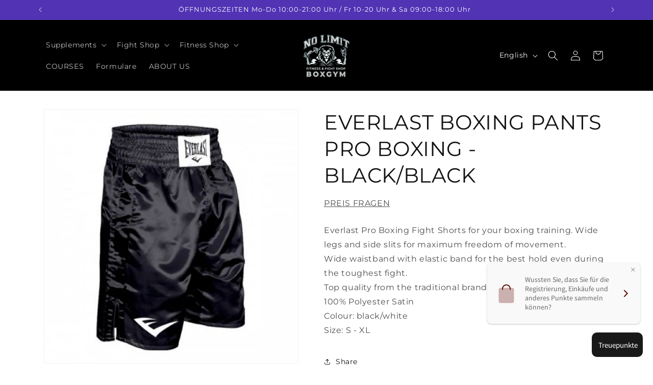

--- FILE ---
content_type: text/javascript; charset=utf-8
request_url: https://nolimitsports.de/en/products/7296407273659.js?currency=EUR&country=DE
body_size: 322
content:
{"id":7296407273659,"title":"EVERLAST BOXING PANTS PRO BOXING - BLACK\/BLACK","handle":"7296407273659","description":"\u003cp\u003eEverlast Pro Boxing Fight Shorts for your boxing training. Wide legs and side slits for maximum freedom of movement.\u003cbr\u003eWide waistband with elastic band for the best hold even during the toughest fight.\u003cbr\u003eTop quality from the traditional brand Everlast.\u003cbr\u003e100% Polyester Satin\u003cbr\u003eColour: black\/white\u003cbr\u003eSize: S - XL\u003c\/p\u003e","published_at":"2022-01-06T13:31:17+01:00","created_at":"2022-01-06T13:31:17+01:00","vendor":"No Limit Fitness and Fight Shop","type":"","tags":["Alle Produkte","hose"],"price":3990,"price_min":3990,"price_max":3990,"available":false,"price_varies":false,"compare_at_price":null,"compare_at_price_min":0,"compare_at_price_max":0,"compare_at_price_varies":false,"variants":[{"id":42356282261691,"title":"Default Title","option1":"Default Title","option2":null,"option3":null,"sku":"","requires_shipping":true,"taxable":true,"featured_image":null,"available":false,"name":"EVERLAST BOXING PANTS PRO BOXING - BLACK\/BLACK","public_title":null,"options":["Default Title"],"price":3990,"weight":0,"compare_at_price":null,"inventory_management":"shopify","barcode":"","requires_selling_plan":false,"selling_plan_allocations":[]}],"images":["\/\/cdn.shopify.com\/s\/files\/1\/0607\/8228\/0891\/products\/5d794a_ed6637ba6fda49e0b22262b6ca5d9558_mv2.jpg?v=1641553674"],"featured_image":"\/\/cdn.shopify.com\/s\/files\/1\/0607\/8228\/0891\/products\/5d794a_ed6637ba6fda49e0b22262b6ca5d9558_mv2.jpg?v=1641553674","options":[{"name":"Title","position":1,"values":["Default Title"]}],"url":"\/en\/products\/7296407273659","media":[{"alt":"EVERLAST BOXHOSE PRO BOXING - SCHWARZ\/SCHWARZ no-limit-fitness-and-fight-shop.myshopify.com","id":24316038381755,"position":1,"preview_image":{"aspect_ratio":1.0,"height":600,"width":600,"src":"https:\/\/cdn.shopify.com\/s\/files\/1\/0607\/8228\/0891\/products\/5d794a_ed6637ba6fda49e0b22262b6ca5d9558_mv2.jpg?v=1641553674"},"aspect_ratio":1.0,"height":600,"media_type":"image","src":"https:\/\/cdn.shopify.com\/s\/files\/1\/0607\/8228\/0891\/products\/5d794a_ed6637ba6fda49e0b22262b6ca5d9558_mv2.jpg?v=1641553674","width":600}],"requires_selling_plan":false,"selling_plan_groups":[]}